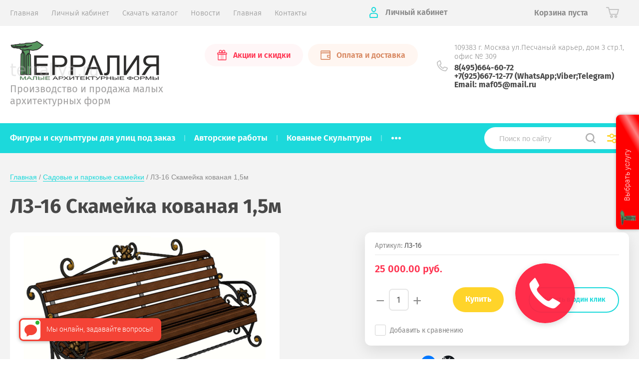

--- FILE ---
content_type: text/html; charset=utf-8
request_url: https://terraliya.ru/magazin/product/910486206
body_size: 14970
content:
			<!doctype html>
<html lang="ru">
<head>
<meta charset="utf-8">
<meta name="robots" content="all"/>
<title>ЛЗ-16 Скамейка кованая 1,5м</title>
<meta name="description" content="ЛЗ-16 Скамейка кованая 1,5м">
<meta name="keywords" content="ЛЗ-16 Скамейка кованая 1,5м">
<meta name="SKYPE_TOOLBAR" content="SKYPE_TOOLBAR_PARSER_COMPATIBLE">
<meta name="viewport" content="width=device-width, initial-scale=1.0, maximum-scale=1.0, user-scalable=no">
<meta name="format-detection" content="telephone=no">
<meta http-equiv="x-rim-auto-match" content="none">
<link rel="stylesheet" href="/t/v274/images/theme0/theme.scss.css">
<script src="/g/libs/jquery/1.10.2/jquery.min.js"></script>
<script src="/g/libs/jqueryui/1.10.3/jquery-ui.min.js"></script>
	<link rel="stylesheet" href="/g/css/styles_articles_tpl.css">

            <!-- 46b9544ffa2e5e73c3c971fe2ede35a5 -->
            <script src='/shared/s3/js/lang/ru.js'></script>
            <script src='/shared/s3/js/common.min.js'></script>
        <link rel='stylesheet' type='text/css' href='/shared/s3/css/calendar.css' /><link rel='stylesheet' type='text/css' href='/shared/highslide-4.1.13/highslide.min.css'/>
<script type='text/javascript' src='/shared/highslide-4.1.13/highslide-full.packed.js'></script>
<script type='text/javascript'>
hs.graphicsDir = '/shared/highslide-4.1.13/graphics/';
hs.outlineType = null;
hs.showCredits = false;
hs.lang={cssDirection:'ltr',loadingText:'Загрузка...',loadingTitle:'Кликните чтобы отменить',focusTitle:'Нажмите чтобы перенести вперёд',fullExpandTitle:'Увеличить',fullExpandText:'Полноэкранный',previousText:'Предыдущий',previousTitle:'Назад (стрелка влево)',nextText:'Далее',nextTitle:'Далее (стрелка вправо)',moveTitle:'Передвинуть',moveText:'Передвинуть',closeText:'Закрыть',closeTitle:'Закрыть (Esc)',resizeTitle:'Восстановить размер',playText:'Слайд-шоу',playTitle:'Слайд-шоу (пробел)',pauseText:'Пауза',pauseTitle:'Приостановить слайд-шоу (пробел)',number:'Изображение %1/%2',restoreTitle:'Нажмите чтобы посмотреть картинку, используйте мышь для перетаскивания. Используйте клавиши вперёд и назад'};</script>
<link rel="icon" href="/favicon.png" type="image/png">

<!--s3_require-->
<link rel="stylesheet" href="/g/basestyle/1.0.1/user/user.css" type="text/css"/>
<link rel="stylesheet" href="/g/basestyle/1.0.1/user/user.blue.css" type="text/css"/>
<script type="text/javascript" src="/g/basestyle/1.0.1/user/user.js" async></script>
<!--/s3_require-->
			
		
		
		
			<link rel="stylesheet" type="text/css" href="/g/shop2v2/default/css/theme.less.css">		
			<script type="text/javascript" src="/g/printme.js"></script>
		<script type="text/javascript" src="/g/shop2v2/default/js/tpl.js"></script>
		<script type="text/javascript" src="/g/shop2v2/default/js/baron.min.js"></script>
		
			<script type="text/javascript" src="/g/shop2v2/default/js/shop2.2.js"></script>
		
	<script type="text/javascript">shop2.init({"productRefs": [],"apiHash": {"getPromoProducts":"7d78e688bc16d8f3122788cd713c4fa2","getSearchMatches":"308ca343fa10bc4b6d94b955fad20d5a","getFolderCustomFields":"1043aae3be64d45dc931477149b32703","getProductListItem":"269e8ec4b37a253c57602410caaf8609","cartAddItem":"1d2f14f44065863129253a464394b968","cartRemoveItem":"8195e08e616407bd92b3bd96a52abdcb","cartUpdate":"15033208d6bf215ee82783b42da547e6","cartRemoveCoupon":"d18676fd4db48dfcf9269f9c0f08f229","cartAddCoupon":"a70828e52a4e3794aa6851bc380b6b30","deliveryCalc":"4f846dc3682e8a9f24ea4d955ed0638c","printOrder":"f7e25da46e2cd9ea129339b1cd78f1b6","cancelOrder":"31e47d93aa92f4a767075a6178ded897","cancelOrderNotify":"ea44c390059a692e6444909932ad763c","repeatOrder":"624da5dfbeebde20caab95bf599da70d","paymentMethods":"6d140ef7c46e4726b90fe6d151c0cdff","compare":"7013f943065ff6133643e578b7b62729"},"hash": null,"verId": 323428,"mode": "product","step": "","uri": "/magazin","IMAGES_DIR": "/d/","my": [],"shop2_cart_order_payments": 1,"cf_margin_price_enabled": 0,"maps_yandex_key":"","maps_google_key":""});</script>
<style type="text/css">.product-item-thumb {width: 120px;}.product-item-thumb .product-image, .product-item-simple .product-image {height: 120px;width: 120px;}.product-item-thumb .product-amount .amount-title {width: 24px;}.product-item-thumb .product-price {width: 70px;}.shop2-product .product-side-l {width: 120px;}.shop2-product .product-image {height: 120px;width: 120px;}.shop2-product .product-thumbnails li {width: 30px;height: 30px;}</style>
     <link rel="stylesheet" href="/t/v274/images/theme0/theme.scss.css">
<!--[if lt IE 10]>
<script src="/g/libs/ie9-svg-gradient/0.0.1/ie9-svg-gradient.min.js"></script>
<script src="/g/libs/jquery-placeholder/2.0.7/jquery.placeholder.min.js"></script>
<script src="/g/libs/jquery-textshadow/0.0.1/jquery.textshadow.min.js"></script>
<script src="/g/s3/misc/ie/0.0.1/ie.js"></script>
<![endif]-->
<!--[if lt IE 9]>
<script src="/g/libs/html5shiv/html5.js"></script>
<![endif]-->
<!--<link rel="stylesheet" href="/t/images/theme0/theme.css">-->
<link rel="stylesheet" href="/t/css/styles.scss.css">
</head>
<body style="opacity: 0;">
	
	<div class="site-wrapper">
		<header role="banner" class="site-header">
			
			<div class="header-top-wrapper">
				<div class="header-top-inner">
					<a href="#" class="menuButton onButtonClick">
						<span class="line"></span>
					</a>
					<div class="menu-countainer-wr" id="menuContainer">
						<div class="menu-container-inner">
							<a href="#" class="close-menu"></a>
							<div class="menu-container-scroll">
								<nav class="menu-top-wrapper">
									<ul class="menu-top"><li class="opened active"><a href="/" ><span>Главная</span></a></li><li><a href="/registraciya-na-sayte" ><span>Личный кабинет</span></a></li><li><a href="/catalog-2025"  target="_blank"><span>Скачать каталог</span></a></li><li><a href="/news"  target="_blank"><span>Новости</span></a></li><li><a href="/" ><span>Главная</span></a></li><li><a href="/kontakti" ><span>Контакты</span></a></li></ul>								</nav>
							</div>
						</div>
					</div>
					<div class="right-header-top">
												<div class="user-flags-wrapper">
														<a href="/akcii" class="action-flag">
								<div class="icon">Акции и скидки</div>
							</a>
																					<a href="/sposoby-dostavki" class="payment-flag">
								<div class="icon">Оплата и доставка</div>
							</a>
													</div>
												<div class="login-block-wrapper">
							<div class="title-login"><span class="title-in">Личный кабинет</span></div>
							<div class="login-form">
	<div class="block-body">
					<form method="post" action="/registraciya-na-sayte2">
				<input type="hidden" name="mode" value="login" />
				<div class="row">
					<label for="login" class="row-title">Логин или e-mail:</label>
					<label class="field text"><input type="text" name="login" id="login" tabindex="1" value="" /></label>
				</div>
				<div class="row">
					<label for="password" class="row-title">Пароль:</label>
					<label class="field password"><input type="password" name="password" id="password" tabindex="2" value="" /></label>
					<button type="submit" class="signin-btn" tabindex="3">Войти</button>
				</div>
			<re-captcha data-captcha="recaptcha"
     data-name="captcha"
     data-sitekey="6LddAuIZAAAAAAuuCT_s37EF11beyoreUVbJlVZM"
     data-lang="ru"
     data-rsize="invisible"
     data-type="image"
     data-theme="light"></re-captcha></form>
			<div class="link-login">
				<a href="/registraciya-na-sayte2/register" class="register"><span>Регистрация</span></a>
			</div>
			<div class="link-login">
				<a href="/registraciya-na-sayte2/forgot_password"><span>Забыли пароль?</span></a>
			</div>
		
	</div>
</div>						</div>
						<div class="cart-mini-wrapper">
							
	<div id="shop2-cart-preview">
					<div class="title-cart-mini empty"><span class="title-in">Корзина пуста</span></div>
			</div><!-- Cart Preview -->
	
						</div>
					</div>
				</div>
			</div>
			
			<div class="header-bottom-wrapper">
				<div class="header-bottom-inner">
					<div class="company-info-wrapper">
						<div class="site-logo"><a href="http://terraliya.ru"><img src="/thumb/2/VWCYhIZDtgtVQ4LjbqFgWA/300r/d/terraliya-logo.png" alt=""></a></div>												<div class="site-desc">Производство и продажа малых архитектурных форм</div>					</div>
					<div class="right-bottom-header">
												<div class="user-flags-wrapper">
														<a href="/akcii" class="action-flag">
								<div class="icon">Акции и скидки</div>
							</a>
																					<a href="/sposoby-dostavki" class="payment-flag">
								<div class="icon">Оплата и доставка</div>
							</a>
													</div>
																		<div class="site-contacts-wrapper">
							<div class="site-address">109383 г. Москва ул.Песчаный карьер, дом 3 стр.1, офис № 309</div>														<div class="site-phones">
																	<div><a href="tel:8(495)664-60-72">8(495)664-60-72</a></div>
																	<div><a href="tel:+7(925)667-12-77 (WhatsApp;Viber;Telegram)">+7(925)667-12-77 (WhatsApp;Viber;Telegram)</a></div>
																	<div><a href="tel:Email: maf05@mail.ru">Email: maf05@mail.ru</a></div>
															</div>
													</div>
											</div>
				</div>
			</div>
			
		</header> <!-- .site-header -->

		<div class="site-container">

			<div class="shop-folder-items-wr">
				
				<div class="shop-folder-fixed">
					<div class="shop-folder-fixed-inner">
						<a href="#" class="menuButton onButtonClick">
							<span class="line"></span>
						</a>
						<div class="folder-menu-wr" id="folder-menu">
							<ul class="folders-shared"><li><a href="/magazin/folder/figuri-i-skulpturi-dlya-ulic-pod-zakaz" ><span>Фигуры и скульптуры для улиц под заказ</span></a></li><li><a href="/magazin/folder/45844406" ><span>Авторские работы</span></a></li><li><a href="/magazin/folder/kovanye-skulptury" ><span>Кованые Скульптуры</span></a></li><li><a href="/magazin/folder/skulpturi-iz-dekorativnogo-betona" ><span>Уличные скульптуры из декоративного бетона</span></a></li><li><a href="/magazin/folder/pamyatniki-velikoj-pobedy" ><span>Памятники Великой Победы</span></a></li><li class="hasChild"><a href="/magazin/folder/formi-dlya-vertikalnogo-ozeleneniya-goroda" ><span>Вертикальное Озеленение</span></a><ul class="level-2"><li><a href="/magazin/folder/kupit-plastikovie-ulichnie-vazoni-dlya-cvetov" ><span>Пластиковые уличные вазоны для цветов</span></a></li><li><a href="/magazin/folder/plastikovye-bolshie-ulichnye-kashpo" ><span>Пластиковые Большие уличные кашпо</span></a></li><li><a href="/magazin/folder/kupit-konstrukcii-dlya-vertikalnogo-ozeleneniya" ><span>Конструкции для вертикального озеленения термо чаши</span></a></li><li><a href="/magazin/folder/82472806" ><span>Металлоконструкции для озеленения</span></a></li></ul></li><li class="hasChild"><a href="/magazin/folder/174074206" ><span>Пляжное оборудование</span></a><ul class="level-2"><li><a href="/magazin/folder/plyazhnyye-zonty" ><span>Пляжные зонты</span></a></li><li><a href="/magazin/folder/plyazhnyye-kabiny" ><span>Пляжные кабины</span></a></li><li><a href="/magazin/folder/plyazhnyye-lezhaki" ><span>Пляжные шезлонги</span></a></li></ul></li><li class="hasChild"><a href="/magazin/folder/ulichni-betonnie-vazoni-dlya-cvetov" ><span>Бетонные цветочницы, вазоны</span></a><ul class="level-2"><li><a href="/magazin/folder/bukvi-cvetochnici-iz-betona" ><span>Буквы цветочницы из бетона</span></a></li><li><a href="/magazin/folder/pryamougolnyye-betonnyye-vazony" ><span>Прямоугольные бетонные вазоны</span></a></li></ul></li><li class="hasChild"><a href="/magazin/folder/668798001" ><span>Уличные урны  и мусорные контейнеры</span></a><ul class="level-2"><li><a href="/magazin/folder/kupit-betonnuyu-urnu-dlya-ulic-v-moskve" ><span>Бетонные урны</span></a></li><li><a href="/magazin/folder/kupit-metallicheskuyu-urnu-v-moskve" ><span>Металлические урны</span></a></li><li><a href="/magazin/folder/37404206" ><span>Перфорированные урны</span></a></li><li><a href="/magazin/folder/155203606" ><span>Контейнеры мусорные</span></a></li></ul></li><li class="hasChild"><a href="/magazin/folder/kupit-sadovie-i-parkovie-skameiki-v-moskve" ><span>Садовые и парковые скамейки</span></a><ul class="level-2"><li><a href="/magazin/folder/ulichnie-betonnie-skameiki-v-moskve" ><span>Скамейки бетонные</span></a></li><li><a href="/magazin/folder/kupit-ulichnuyu-metallicheskuyu-skameiku-v-moskve" ><span>Скамейки  металлические</span></a></li><li><a href="/magazin/folder/chugunnie-parkovie-skameiki" ><span>Чугунные парковые скамейки от производителя</span></a></li><li><a href="/magazin/folder/ulichnaya-kovanaya-skameika" ><span>Скамейки кованые</span></a></li></ul></li><li><a href="/magazin/folder/bolshiye-ulichnyye-parkovyye-shakhmaty" ><span>Большие уличные парковые Шахматы</span></a></li><li><a href="/magazin/folder/kovannie-vazoni-iz-metalla-dlya-ulic-v-moskve" ><span>Вазоны металлические</span></a></li><li><a href="/magazin/folder/668798601" ><span>Ограждения из металла и бетона</span></a></li><li><a href="/magazin/folder/34021806" ><span>Теневые навесы</span></a></li><li><a href="/magazin/folder/alleya-dlya-novobrachnih" ><span>Аллея для новобрачных</span></a></li><li><a href="/magazin/folder/126582606" ><span>Мостики и пешеходные мосты</span></a></li><li class="opened active"><a href="/magazin/folder/kompleksnoe-blagoustroistvo-parkovih-zon" ><span>Благоустройство парковых зон</span></a></li><li><a href="/magazin/folder/barelef" ><span>Барельеф</span></a></li><li><a href="/magazin/folder/201125806" ><span>Велопарковки</span></a></li><li><a href="/magazin/folder/203905006" ><span>Ограждения для деревьев</span></a></li></ul>						</div>
						<div class="shop-search-wrapper">
							<div class="site-search-wr">
								<form action="/search" method="get">
									<input type="text" name="search" value="" class="search-text" placeholder="Поиск по сайту">
									<button type="submit" class="search-button"></button>
								<re-captcha data-captcha="recaptcha"
     data-name="captcha"
     data-sitekey="6LddAuIZAAAAAAuuCT_s37EF11beyoreUVbJlVZM"
     data-lang="ru"
     data-rsize="invisible"
     data-type="image"
     data-theme="light"></re-captcha></form>
								<a href="#" class="search-shop-button"></a>
							</div>
								
    
<div class="shop2-block search-form">
	<div class="block-body">
		<form action="/magazin/search" enctype="multipart/form-data">
			<input type="hidden" name="sort_by" value=""/>
			
							<div class="row">
					<div class="row-title">Цена (руб.):</div>
					<div class="row-price">
						<input name="s[price][min]" type="text" size="5" class="small" value="" placeholder="от" />
						<input name="s[price][max]" type="text" size="5" class="small" value="" placeholder="до" />
					</div>
				</div>
			
							<div class="row">
					<label class="row-title" for="shop2-name">Название:</label>
					<input type="text" name="s[name]" size="20" id="shop2-name" value="" />
				</div>
			
							<div class="row">
					<label class="row-title" for="shop2-article">Артикул:</label>
					<input type="text" name="s[article]" id="shop2-article" value="" />
				</div>
			
							<div class="row">
					<label class="row-title" for="shop2-text">Текст:</label>
					<input type="text" name="search_text" size="20" id="shop2-text"  value="" />
				</div>
			
			
							<div class="row">
					<div class="row-title">Выберите категорию:</div>
					<select name="s[folder_id]" id="s[folder_id]" data-placeholder="Все">
						<option value="">Все</option>
																											                            <option value="236820406"  class="first-folder">
	                                 Фигуры и скульптуры для улиц под заказ
	                            </option>
	                        														                            <option value="236804006"  class="first-folder">
	                                 Авторские работы
	                            </option>
	                        														                            <option value="73480709"  class="first-folder">
	                                 Кованые Скульптуры
	                            </option>
	                        														                            <option value="236820606"  class="first-folder">
	                                 Уличные скульптуры из декоративного бетона
	                            </option>
	                        														                            <option value="211781886"  class="first-folder">
	                                 Памятники Великой Победы
	                            </option>
	                        														                            <option value="236805206"  class="first-folder">
	                                 Вертикальное Озеленение
	                            </option>
	                        														                            <option value="236805406" >
	                                &raquo; Пластиковые уличные вазоны для цветов
	                            </option>
	                        														                            <option value="567777109" >
	                                &raquo; Пластиковые Большие уличные кашпо
	                            </option>
	                        														                            <option value="236810206" >
	                                &raquo; Конструкции для вертикального озеленения термо чаши
	                            </option>
	                        														                            <option value="236812206" >
	                                &raquo; Металлоконструкции для озеленения
	                            </option>
	                        														                            <option value="236814406"  class="first-folder">
	                                 Пляжное оборудование
	                            </option>
	                        														                            <option value="237607006" >
	                                &raquo; Пляжные зонты
	                            </option>
	                        														                            <option value="237607206" >
	                                &raquo; Пляжные кабины
	                            </option>
	                        														                            <option value="237607406" >
	                                &raquo; Пляжные шезлонги
	                            </option>
	                        														                            <option value="236805006"  class="first-folder">
	                                 Бетонные цветочницы, вазоны
	                            </option>
	                        														                            <option value="240908206" >
	                                &raquo; Буквы цветочницы из бетона
	                            </option>
	                        														                            <option value="237602006" >
	                                &raquo; Прямоугольные бетонные вазоны
	                            </option>
	                        														                            <option value="236819806"  class="first-folder">
	                                 Уличные урны  и мусорные контейнеры
	                            </option>
	                        														                            <option value="236804406" >
	                                &raquo; Бетонные урны
	                            </option>
	                        														                            <option value="236812006" >
	                                &raquo; Металлические урны
	                            </option>
	                        														                            <option value="236814206" >
	                                &raquo; Перфорированные урны
	                            </option>
	                        														                            <option value="236811006" >
	                                &raquo; Контейнеры мусорные
	                            </option>
	                        														                            <option value="236818406"  class="first-folder">
	                                 Садовые и парковые скамейки
	                            </option>
	                        														                            <option value="236815806" >
	                                &raquo; Скамейки бетонные
	                            </option>
	                        														                            <option value="236815206" >
	                                &raquo; Скамейки  металлические
	                            </option>
	                        														                            <option value="236815406" >
	                                &raquo; Чугунные парковые скамейки от производителя
	                            </option>
	                        														                            <option value="236816006" >
	                                &raquo; Скамейки кованые
	                            </option>
	                        														                            <option value="371825006"  class="first-folder">
	                                 Большие уличные парковые Шахматы
	                            </option>
	                        														                            <option value="236805606"  class="first-folder">
	                                 Вазоны металлические
	                            </option>
	                        														                            <option value="236813606"  class="first-folder">
	                                 Ограждения из металла и бетона
	                            </option>
	                        														                            <option value="236818606"  class="first-folder">
	                                 Теневые навесы
	                            </option>
	                        														                            <option value="236804206"  class="first-folder">
	                                 Аллея для новобрачных
	                            </option>
	                        														                            <option value="236812406"  class="first-folder">
	                                 Мостики и пешеходные мосты
	                            </option>
	                        														                            <option value="236804606"  class="first-folder">
	                                 Благоустройство парковых зон
	                            </option>
	                        														                            <option value="286368086"  class="first-folder">
	                                 Барельеф
	                            </option>
	                        														                            <option value="236805806"  class="first-folder">
	                                 Велопарковки
	                            </option>
	                        														                            <option value="236813406"  class="first-folder">
	                                 Ограждения для деревьев
	                            </option>
	                        											</select>
				</div>

				<div id="shop2_search_custom_fields"></div>
			
						<div id="shop2_search_global_fields">
				
							</div>
						
			
											    <div class="row">
				        <div class="row-title">Новинка:</div>
			            			            <select name="s[flags][2]" data-placeholder="Все">
				            <option value="">Все</option>
				            <option value="1">да</option>
				            <option value="0">нет</option>
				        </select>
				    </div>
		    												    <div class="row">
				        <div class="row-title">Спецпредложение:</div>
			            			            <select name="s[flags][1]" data-placeholder="Все">
				            <option value="">Все</option>
				            <option value="1">да</option>
				            <option value="0">нет</option>
				        </select>
				    </div>
		    				
							<div class="row">
					<div class="row-title">Результатов на странице:</div>
					<select name="s[products_per_page]">
									            				            				            <option value="5">5</option>
			            				            				            <option value="20">20</option>
			            				            				            <option value="35">35</option>
			            				            				            <option value="50">50</option>
			            				            				            <option value="65">65</option>
			            				            				            <option value="80">80</option>
			            				            				            <option value="95">95</option>
			            					</select>
				</div>
			
			<div class="clear-container"></div>
			<div class="row button">
				<button type="submit" class="search-btn">Найти</button>
			</div>
		<re-captcha data-captcha="recaptcha"
     data-name="captcha"
     data-sitekey="6LddAuIZAAAAAAuuCT_s37EF11beyoreUVbJlVZM"
     data-lang="ru"
     data-rsize="invisible"
     data-type="image"
     data-theme="light"></re-captcha></form>
		<div class="clear-container"></div>
	</div>
</div><!-- Search Form -->						</div>
					</div>
				</div>
			
			</div>
			
			<div class="main-container-wr">
																																																																																																																																																																																																																																																																																																																																																																		<main role="main" class="site-main">
					<div class="site-main__inner">
													<div class="site-path-wrap"><a href="/">Главная</a> / <a href="/magazin/folder/kupit-sadovie-i-parkovie-skameiki-v-moskve">Садовые и парковые скамейки</a> / ЛЗ-16 Скамейка кованая 1,5м</div>							<h1>ЛЗ-16 Скамейка кованая 1,5м</h1>
						<div class="shop2-cookies-disabled shop2-warning hide"></div>
				
		
							
			
							
			
							
			
		
				
									

<form 
	method="post" 
	action="/magazin?mode=cart&amp;action=add" 
	accept-charset="utf-8"
	class="shop-product">

	<input type="hidden" name="kind_id" value="2041067206"/>
	<input type="hidden" name="product_id" value="1790778406"/>
	<input type="hidden" name="meta" value='null'/>

			
	<div class="product-side-l">
		<div class="product-image"  >
							<div class="slider-big-images">
							<div class="thumb-item">
			<a href="/thumb/2/QMmPAeXa1jG4IxSc5e2vtA/r/d/%D0%9B%D0%97_16___1.550%D0%BC.png">
				<img src="/thumb/2/AYXBUyIuslhhQfuSQ2rKVQ/540r540/d/%D0%9B%D0%97_16___1.550%D0%BC.png" alt="ЛЗ-16 Скамейка кованая 1,5м" title="ЛЗ-16 Скамейка кованая 1,5м" />
			</a>
		</div>
			
				</div>
						<div class="product-label">
							</div>
		</div>
			</div>
	<div class="product-side-r">
		<div class="product-side-r-inner">
			
	
					
	
	
					<div class="shop2-product-article"><span>Артикул:</span> ЛЗ-16</div>
	
				
            

 
	
	
		
	

							
			
							<div class="form-add">
					<div class="form-add-top">
						<div class="product-price">
								
							
	<div class="price-current">
		<strong>25&nbsp;000.00</strong> руб.			</div>
						</div>

											</div>
					<div class="form-add-bottom">
														<div class="product-amount">
					<div class="amount-title">Кол-во:</div>
							<div class="shop2-product-amount">
				<button type="button" class="amount-minus">&#8722;</button><input type="text" name="amount" data-min="1" data-multiplicity="1" maxlength="4" value="1" /><button type="button" class="amount-plus">&#43;</button>
			</div>
						</div>

							
			<button class="shop2-product-btn type-3 buy" type="submit" >
			<span>Купить</span>
		</button>
	

<input type="hidden" value="ЛЗ-16 Скамейка кованая 1,5м" name="product_name" />
<input type="hidden" value="https://terraliya.ru/magazin/product/910486206" name="product_link" />												<a class="buy-one-click-button" href="#">Купить в один клик</a>
					</div>
					
			<div class="product-compare">
			<label>
				<input type="checkbox" value="2041067206"/>
				Добавить к сравнению
			</label>
		</div>
		
				</div>
					</div>
		
					<div class="yashare-wr">
				<div class="yashare-head">поделиться:</div>
				<div class="yashare">
					<script type="text/javascript" src="https://yandex.st/share/share.js" charset="utf-8"></script>
					
					<style type="text/css">
						div.yashare span.b-share a.b-share__handle img,
						div.yashare span.b-share a.b-share__handle span {
							background-image: url("https://yandex.st/share/static/b-share-icon.png");
						}
					</style>
					<script src="//yastatic.net/es5-shims/0.0.2/es5-shims.min.js"></script>
					<script src="//yastatic.net/share2/share.js"></script>
					
					<div class="ya-share2" data-yashareL10n="ru" data-services="vkontakte,facebook,gplus,twitter"></div>
				</div>
			</div>
			</div>
<re-captcha data-captcha="recaptcha"
     data-name="captcha"
     data-sitekey="6LddAuIZAAAAAAuuCT_s37EF11beyoreUVbJlVZM"
     data-lang="ru"
     data-rsize="invisible"
     data-type="image"
     data-theme="light"></re-captcha></form><!-- Product -->

	



	<div class="shop-product-data" id="initProductTabs">
					<ul class="shop-product-tabs">
				<li class="active-tab"><a href="#shop2-tabs-2">Описание</a></li>
			</ul>

						<div class="shop2-product-desc">
				
				
								<div class="desc-area active-area" id="shop2-tabs-2">
					<p>Размер: h=800 мм, 1550х785 мм</p>
<p><strong>Срок изготовления заказа от 10 дней</strong></p>
					<div class="shop2-clear-container"></div>
				</div>
								
								
				
				

					            
			</div><!-- Product Desc -->
		
				
		<div class="shop2-clear-container"></div>
	</div>

	

		

<div class="buy-one-click-form-wr">
	<div class="buy-one-click-form-in" >
		<a href="#" class="close-form"></a>
        <div class="tpl-anketa" data-api-url="/-/x-api/v1/public/?method=form/postform&param[form_id]=7919006" data-api-type="form">
			<div class="title">Купить в один клик</div>				<form method="post" action="/">
		<input type="hidden" name="params[placeholdered_fields]" value="" />
		<input type="hidden" name="form_id" value="7919006">
		<input type="hidden" name="tpl" value="global:form.minimal.2.2.75.tpl">
									        <div class="tpl-field type-text blockHidden">
	          	          	          <div class="field-value">
	          		          	<input  type="hidden" size="30" maxlength="100" value="18.188.198.164" name="d[0]" />
	            	            	          </div>
	        </div>
	        						        <div class="tpl-field type-text blockHidden">
	          	          	          <div class="field-value">
	          		          	<input  type="hidden" size="30" maxlength="100" value="" name="d[1]"class="productName" />
	            	            	          </div>
	        </div>
	        						        <div class="tpl-field type-text blockHidden">
	          	          	          <div class="field-value">
	          		          	<input  type="hidden" size="30" maxlength="100" value="" name="d[2]"class="productLink" />
	            	            	          </div>
	        </div>
	        						        <div class="tpl-field type-text field-required">
	          <div class="field-title">Ваше имя: <span class="field-required-mark">*</span></div>	          	          <div class="field-value">
	          		          	<input required  type="text" size="30" maxlength="100" value="" name="d[3]" />
	            	            	          </div>
	        </div>
	        						        <div class="tpl-field type-text field-required">
	          <div class="field-title">Ваш контактный телефон: <span class="field-required-mark">*</span></div>	          	          <div class="field-value">
	          		          	<input required  type="text" size="30" maxlength="100" value="" name="d[4]" />
	            	            	          </div>
	        </div>
	        						        <div class="tpl-field type-textarea">
	          <div class="field-title">Комментарий:</div>	          	          <div class="field-value">
	          		            	<textarea  cols="50" rows="7" name="d[5]"></textarea>
	            	            	          </div>
	        </div>
	        		
		
		<div class="tpl-field tpl-field-button">
			<button type="submit" class="tpl-form-button">Отправить</button>
		</div>

		<re-captcha data-captcha="recaptcha"
     data-name="captcha"
     data-sitekey="6LddAuIZAAAAAAuuCT_s37EF11beyoreUVbJlVZM"
     data-lang="ru"
     data-rsize="invisible"
     data-type="image"
     data-theme="light"></re-captcha></form>
					</div>
	</div>
</div>
			
			<p><a href="javascript:shop2.back()" class="shop2-btn shop2-btn-back">Назад</a></p>
		
	

	</div>
				</main> <!-- .site-main -->
			</div>
			
						
									

						<div class="work-block-wrapper">
				<div class="work-block-inner">
										<div class="work-item">
						<div class="work-icon">
															<svg xmlns="http://www.w3.org/2000/svg" width="30" height="29" viewBox="0 0 30 29">
  <metadata><?xpacket begin="﻿" id="W5M0MpCehiHzreSzNTczkc9d"?>
<x:xmpmeta xmlns:x="adobe:ns:meta/" x:xmptk="Adobe XMP Core 5.6-c138 79.159824, 2016/09/14-01:09:01        ">
   <rdf:RDF xmlns:rdf="http://www.w3.org/1999/02/22-rdf-syntax-ns#">
      <rdf:Description rdf:about=""/>
   </rdf:RDF>
</x:xmpmeta>
                         
<?xpacket end="w"?></metadata>

  <path fill-rule="evenodd" data-name="Shape 4 copy 5" class="cls-1" d="M1127,3962.23a2.245,2.245,0,1,1-2.24-2.26A2.247,2.247,0,0,1,1127,3962.23Zm10.49,4.52a2.245,2.245,0,1,1-2.24-2.26A2.256,2.256,0,0,1,1137.49,3966.75Zm-9.24,3.1-2.49-1.67,5.99-9.05,2.49,1.67Zm5.38,9.14a6.581,6.581,0,0,1-2.3-.55,2.517,2.517,0,0,0-2.66,0,5.221,5.221,0,0,1-3.3.4,5.051,5.051,0,0,1-2.5-2.33,2.382,2.382,0,0,0-2.05-1.5,5,5,0,0,1-2.94-1.65,5.092,5.092,0,0,1-.66-3.32,4.687,4.687,0,0,0-.05-1.35,4.615,4.615,0,0,0-.72-1.06,4.143,4.143,0,0,1,0-6.28,2.365,2.365,0,0,0,.77-2.41,5.092,5.092,0,0,1,.66-3.32,5,5,0,0,1,2.94-1.65,4.591,4.591,0,0,0,1.25-.46,4.364,4.364,0,0,0,.8-1.04,5.1,5.1,0,0,1,2.5-2.33,5.221,5.221,0,0,1,3.3.4,2.518,2.518,0,0,0,2.66,0,5.221,5.221,0,0,1,3.3-.4,5.1,5.1,0,0,1,2.5,2.33,4.364,4.364,0,0,0,.8,1.04,4.591,4.591,0,0,0,1.25.46,4.038,4.038,0,0,1,3.6,4.97,5.18,5.18,0,0,0,.05,1.36,4.816,4.816,0,0,0,.72,1.05,4.143,4.143,0,0,1,0,6.28,4.615,4.615,0,0,0-.72,1.06,5.1,5.1,0,0,0-.05,1.35,4.038,4.038,0,0,1-3.6,4.97,2.382,2.382,0,0,0-2.05,1.5,5.051,5.051,0,0,1-2.5,2.33A3.27,3.27,0,0,1,1133.63,3978.99Zm-3.63-3.94a6.926,6.926,0,0,1,2.38.56,4.608,4.608,0,0,0,1.25.37l0.08-.01a3.736,3.736,0,0,0,.91-1.12,6.771,6.771,0,0,1,1.55-1.82,6.585,6.585,0,0,1,2.21-.92,3.547,3.547,0,0,0,1.32-.53,3.923,3.923,0,0,0,.09-1.41,5.154,5.154,0,0,1,1.42-4.43,1.392,1.392,0,0,0,0-2.5,6.534,6.534,0,0,1-1.23-2.01,6.74,6.74,0,0,1-.19-2.42,3.944,3.944,0,0,0-.09-1.41,3.562,3.562,0,0,0-1.32-.52,5.132,5.132,0,0,1-3.75-2.75,4.042,4.042,0,0,0-.92-1.12,4.928,4.928,0,0,0-1.33.36,5.337,5.337,0,0,1-4.76,0,4.528,4.528,0,0,0-1.25-.36,3.008,3.008,0,0,0-.99,1.12,6.771,6.771,0,0,1-1.55,1.82,6.613,6.613,0,0,1-2.21.93,3.562,3.562,0,0,0-1.32.52,3.76,3.76,0,0,0-.08,1.41,6.986,6.986,0,0,1-.2,2.42,6.534,6.534,0,0,1-1.23,2.01,1.392,1.392,0,0,0,0,2.5,6.78,6.78,0,0,1,1.23,2.01,6.986,6.986,0,0,1,.2,2.42,3.742,3.742,0,0,0,.08,1.41,3.547,3.547,0,0,0,1.32.53,6.585,6.585,0,0,1,2.21.92,6.771,6.771,0,0,1,1.55,1.82,3.736,3.736,0,0,0,.91,1.12,3.5,3.5,0,0,0,1.33-.36A6.926,6.926,0,0,1,1130,3975.05Z" transform="translate(-1115 -3950)"/>
</svg>

													</div>
						<div class="work-title">Cкидки и акции</div>
						<div class="work-subtitle">распродажа каждую неделю</div>					</div>
										<div class="work-item">
						<div class="work-icon">
															<svg xmlns="http://www.w3.org/2000/svg" width="28" height="29" viewBox="0 0 28 29">
  <metadata><?xpacket begin="﻿" id="W5M0MpCehiHzreSzNTczkc9d"?>
<x:xmpmeta xmlns:x="adobe:ns:meta/" x:xmptk="Adobe XMP Core 5.6-c138 79.159824, 2016/09/14-01:09:01        ">
   <rdf:RDF xmlns:rdf="http://www.w3.org/1999/02/22-rdf-syntax-ns#">
      <rdf:Description rdf:about=""/>
   </rdf:RDF>
</x:xmpmeta>
                     
<?xpacket end="w"?></metadata>

  <path fill-rule="evenodd" data-name="Shape 4 copy 4" class="cls-1" d="M1775.22,3978.99h-9.33v-3.05h9.33a4.621,4.621,0,0,0,4.66-4.57v-1.53h3.11v1.53A7.709,7.709,0,0,1,1775.22,3978.99Zm-6.22-28.98a13.883,13.883,0,0,0-14,13.73v6.1a3.088,3.088,0,0,0,3.11,3.05h3.11a3.082,3.082,0,0,0,3.11-3.05v-6.1a3.082,3.082,0,0,0-3.11-3.05h-2.65a10.937,10.937,0,0,1,20.85,0h-2.65a3.088,3.088,0,0,0-3.11,3.05v6.1a3.088,3.088,0,0,0,3.11,3.05h3.11a3.082,3.082,0,0,0,3.11-3.05v-6.1A13.881,13.881,0,0,0,1769,3950.01Zm-7.78,13.73,0.01,6.1h-3.12v-6.1h3.11Zm18.66,6.1h-3.11v-6.1h3.11v6.1Zm-10.85,3.05h-0.06a3.05,3.05,0,0,0-3.08,3.02v0.03h6.22v-0.03A3.05,3.05,0,0,0,1769.03,3972.89Z" transform="translate(-1755 -3950)"/>
</svg>

													</div>
						<div class="work-title">Онлайн поддержка</div>
						<div class="work-subtitle">24/7 за неделю</div>					</div>
									</div>
			</div>
					</div>

		<footer role="contentinfo" class="site-footer" id="site-footer">
			
			<div class="footer-top-wr">
				<div class="footer-top-inner">
					<nav class="menu-bottom-wr">
						<ul class="menu-bottom"><li class="opened active"><a href="/" ><span>Главная</span></a></li><li><a href="/registraciya-na-sayte" ><span>Личный кабинет</span></a></li><li><a href="/catalog-2025"  target="_blank"><span>Скачать каталог</span></a></li><li><a href="/news"  target="_blank"><span>Новости</span></a></li><li><a href="/" ><span>Главная</span></a></li><li><a href="/kontakti" ><span>Контакты</span></a></li></ul>					</nav>
					<div class="right-footer-wr">
						<div class="right-footer-top">
														<div class="site-footer-contacts-wr">
								<div class="contacts-item">
									<div class="site-address">109383 г. Москва ул.Песчаный карьер, дом 3 стр.1, офис № 309</div>																		<div class="site-phones">
																					<div><a href="tel:8(495)664-60-72">8(495)664-60-72</a></div>
																					<div><a href="tel:+7(925)667-12-77 (WhatsApp;Viber;Telegram)">+7(925)667-12-77 (WhatsApp;Viber;Telegram)</a></div>
																					<div><a href="tel:Email: maf05@mail.ru">Email: maf05@mail.ru</a></div>
																			</div>
																	</div>
															</div>
																				</div>
												<div class="payments-items-wr">
														<a target="_blank" href="https://money.yandex.ru/">
								<img src="/thumb/2/OLp3kIELPhHL4z87bXwuGg/70r70/d/pay1.svg" alt="">
							</a>
														<a target="_blank" href="http://www.maestrocard.com/">
								<img src="/thumb/2/oIGMMsR3gtVHqQzgbCvHPg/70r70/d/pay3.svg" alt="">
							</a>
														<a target="_blank" href="https://www.visa.com.ru/">
								<img src="/thumb/2/L5LqQi2DN8tGnYqmwEp7ZA/70r70/d/pay4.svg" alt="">
							</a>
														<a target="_blank" href="https://www.paypal.com/">
								<img src="/thumb/2/FC5OEBTTJscQHqu9YgrcgA/70r70/d/pay5.svg" alt="">
							</a>
													</div>
											</div>
				</div>
								<div class="footer-form-wrapper">
					<div class="footer-form-left">
						<div class="form-head">Скидка 5 % в подарок за подписку!</div>
						<div class="form-sub-head">Подпишитесь и узнавайте первыми об акциях и распродажах</div>
					</div>
					<div class="footer-form-right">
						<div class="tpl-anketa oneTextInput" data-api-url="/-/x-api/v1/public/?method=form/postform&param[form_id]=7918806" data-api-type="form">
			<div class="title">Скидка 5 % в подарок за подписку!</div>				<form method="post" action="/">
		<input type="hidden" name="params[placeholdered_fields]" value="1" />
		<input type="hidden" name="form_id" value="7918806">
		<input type="hidden" name="tpl" value="global:form.minimal.2.2.75.tpl">
									        <div class="tpl-field type-email field-required">
	          	          	          <div class="field-value">
	          		          	<input required  type="text" size="30" maxlength="100" value="" name="d[0]" placeholder="Введите e-mail *" />
	            	            	          </div>
	        </div>
	        		
		
		<div class="tpl-field tpl-field-button">
			<button type="submit" class="tpl-form-button">Отправить</button>
		</div>

		<re-captcha data-captcha="recaptcha"
     data-name="captcha"
     data-sitekey="6LddAuIZAAAAAAuuCT_s37EF11beyoreUVbJlVZM"
     data-lang="ru"
     data-rsize="invisible"
     data-type="image"
     data-theme="light"></re-captcha></form>
					</div>
					</div>
				</div>
							</div>
			<div class="footer-bottom-wr">
				<div class="footer-bottom-inner">
					<div class="site-name-wr">&copy; 2011 - 2026 </div>
				    						<div class="site-counters"><table width="100%" border="0">
  <tr>
    <td align="right">

<!-- Yandex.Metrika informer -->
<a href="https://metrika.yandex.ru/stat/?id=21114397&from=informer"
target="_blank" rel="nofollow"><img src="//bs.yandex.ru/informer/21114397/3_1_FFFFFFFF_EFEFEFFF_0_pageviews"
style="width:88px;height:31px;border:0;margin-top: 111px;margin-right: 50px;" alt="Яндекс.Метрика" title="Яндекс.Метрика: данные за сегодня (просмотры, визиты и уникальные посетители)" onclick="try{Ya.Metrika.informer({i:this,id:21114397,lang:'ru'});return false}catch(e){}"/></a>
<!-- /Yandex.Metrika informer -->

<!-- Yandex.Metrika counter -->
<script type="text/javascript">
(function (d, w, c) {
    (w[c] = w[c] || []).push(function() {
        try {
            w.yaCounter21114397 = new Ya.Metrika({id:21114397,
                    webvisor:true,
                    clickmap:true,
                    trackLinks:true,
                    accurateTrackBounce:true});
        } catch(e) { }
    });

    var n = d.getElementsByTagName("script")[0],
        s = d.createElement("script"),
        f = function () { n.parentNode.insertBefore(s, n); };
    s.type = "text/javascript";
    s.async = true;
    s.src = (d.location.protocol == "https:" ? "https:" : "http:") + "//mc.yandex.ru/metrika/watch.js";

    if (w.opera == "[object Opera]") {
        d.addEventListener("DOMContentLoaded", f, false);
    } else { f(); }
})(document, window, "yandex_metrika_callbacks");
</script>
<noscript><div><img src="//mc.yandex.ru/watch/21114397" style="position:absolute; left:-9999px;" alt="" /></div></noscript>
<!-- /Yandex.Metrika counter -->

<!-- Traffic tracking code --><script type="text/javascript"> (function(w, p) { var a, s; (w[p] = w[p] || []).push({ counter_id: 425803633 }); a = document.createElement('script'); a.type = 'text/javascript'; a.async = true; a.src = ('https:' == document.location.protocol ? 'https://' : 'http://') + 'autocontext.begun.ru/analytics.js'; s = document.getElementsByTagName('script')[0]; s.parentNode.insertBefore(a, s); })(window, 'begun_analytics_params'); </script>



</td>
  </tr>
</table>

<noindex><script async src='[data-uri]'></script></noindex>


<script type="text/javascript">
(function ct_load_script() {
var ct = document.createElement('script'); ct.type = 'text/javascript';
ct.src = document.location.protocol+'//cc.calltracking.ru/phone.69006.7030.async.js?nc='+Math.floor(new Date().getTime()/300000);
var s = document.getElementsByTagName('script')[0]; s.parentNode.insertBefore(ct, s);
})();
</script>
<!--__INFO2026-01-21 01:24:56INFO__-->
</div>
									    <div class="site-copyright"><span style='font-size:14px;' class='copyright'><!--noindex--> Создание сайта: <span style="text-decoration:underline; cursor: pointer;" onclick="javascript:window.open('https://megagr'+'oup.ru/price?utm_referrer='+location.hostname)" class="copyright">megagroup.ru</span> <!--/noindex--></span></div>
				</div>
				<a href="javascript:void(0);" class="go-up-button"></a>
			</div>
			
		</footer> <!-- .site-footer -->
	</div>
	<script src="/g/s3/misc/form/1.2.0/s3.form.js"></script>
	<link rel="stylesheet" href="/g/s3/lp/css//lightgallery.min.css">
	<script type='text/javascript' src="/g/s3/lp/js//lightgallery.min.js"></script>
	<script src="/g/libs/owl-carousel/2.2.1/owl.carousel.min.js" charset="utf-8"></script>
	<script src="/g/libs/jquery-formstyler/1.7.4/jquery.formstyler.min.js" charset="utf-8"></script>
	<script src="/g/libs/flexmenu/1.4.2/flexmenu.min.modern.js" charset="utf-8"></script>
	<script type="text/javascript" src="/g/s3/misc/eventable/0.0.1/s3.eventable.js"></script>
	<script type="text/javascript" src="/g/s3/misc/math/0.0.1/s3.math.js"></script>
	<script type="text/javascript" src="/g/s3/menu/allin/0.0.2/s3.menu.allin.js"></script>
	
	<script type="text/javascript" src="/g/libs/jquery-responsive-tabs/1.5.1/jquery.responsivetabs.min.js"></script>
	
	<script type="text/javascript" src="/g/libs/jquery-slick/1.8.0/slick.min.js"></script>
	
	<script src="/g/templates/shop2/2.75.2/js/main.js" charset="utf-8"></script>
	
	
	
<script type='text/javascript' charset='utf-8'>
(function(w, d) {
    w.CH_SERVER_NAME = '//chaser.ru';
    w.CH_HASH = '06c765902df5e6af92864147e1995fa3';
    var p = d.createElement('script'),
        s = d.getElementsByTagName('head')[0];
    p.type = 'text/javascript';
    p.charset = 'utf-8';
    p.async = 'true';
    p.src = (d.location.protocol == 'https:' ? 'https:' : 'http:') + w.CH_SERVER_NAME + '/widget/1.1/js/chaser.js';
    s.appendChild(p);
})(window, document);
</script>



<link rel="stylesheet" href="https://cdn.envybox.io/widget/cbk.css">
<script type="text/javascript" src="https://cdn.envybox.io/widget/cbk.js?cbk_code=8a032018aa299ffca71ffd6255906e68" charset="UTF-8" async></script>


<!-- assets.bottom -->
<!-- </noscript></script></style> -->
<script src="/my/s3/js/site.min.js?1768462484" ></script>
<script src="/my/s3/js/site/defender.min.js?1768462484" ></script>
<script src="https://cp.onicon.ru/loader/529decf872d22c0f61002207.js" data-auto async></script>
<script >/*<![CDATA[*/
var megacounter_key="fbe20326f04e7e405a90f0f352b73595";
(function(d){
    var s = d.createElement("script");
    s.src = "//counter.megagroup.ru/loader.js?"+new Date().getTime();
    s.async = true;
    d.getElementsByTagName("head")[0].appendChild(s);
})(document);
/*]]>*/</script>
<script >/*<![CDATA[*/
$ite.start({"sid":322509,"vid":323428,"aid":345418,"stid":4,"cp":21,"active":true,"domain":"terraliya.ru","lang":"ru","trusted":false,"debug":false,"captcha":3,"onetap":[{"provider":"vkontakte","provider_id":"51964043","code_verifier":"GYMZMNZghD4Y0OUmzEiEGmJlZjhZJNjGOh0DVTzzMYW"}]});
/*]]>*/</script>
<!-- /assets.bottom -->
</body>

<!-- 1089 -->
</html>

--- FILE ---
content_type: text/css
request_url: https://terraliya.ru/t/css/styles.scss.css
body_size: 358
content:
.shop-product-item .product-name {
  word-wrap: break-word; }

.right-cols-wr.child-height > div {
  height: 449px; }

.folders-shared > li ul.flexMenu-popup {
  height: 80vh;
  overflow-y: auto;
  overflow-x: hidden;
  width: 250px !important;
  z-index: 999999 !important; }

ul.flexMenu-popup li.hasChild.s3-menu-allin-has .level-2 {
  position: unset;
  box-shadow: 0 0 0 0;
  border-radius: 0;
  background-color: #ddd;
  margin: 0;
  box-sizing: border-box;
  width: 100%; }

ul.flexMenu-popup li.hasChild.s3-menu-allin-has .level-2 li {
  width: 100%;
  box-sizing: border-box;
  word-wrap: break-word;
  padding-right: 20px; }

.folders-shared ul.flexMenu-popup li.hasChild.s3-menu-allin-has > a {
  position: relative; }

.folders-shared ul.flexMenu-popup li.hasChild.s3-menu-allin-has > a:after {
  content: '';
  display: inline-block;
  border: 5px solid transparent;
  border-top-color: #939393;
  position: absolute;
  top: 50%;
  right: 7px;
  margin-top: -3px; }


--- FILE ---
content_type: text/javascript
request_url: https://counter.megagroup.ru/fbe20326f04e7e405a90f0f352b73595.js?r=&s=1280*720*24&u=https%3A%2F%2Fterraliya.ru%2Fmagazin%2Fproduct%2F910486206&t=%D0%9B%D0%97-16%20%D0%A1%D0%BA%D0%B0%D0%BC%D0%B5%D0%B9%D0%BA%D0%B0%20%D0%BA%D0%BE%D0%B2%D0%B0%D0%BD%D0%B0%D1%8F%201%2C5%D0%BC&fv=0,0&en=1&rld=0&fr=0&callback=_sntnl1768962429711&1768962429711
body_size: 96
content:
//:1
_sntnl1768962429711({date:"Wed, 21 Jan 2026 02:27:09 GMT", res:"1"})

--- FILE ---
content_type: text/javascript;charset=UTF-8
request_url: https://whitesaas.com/api?action=quizUpdateStatus&callback=jWS21405713225230123957_1768962431667&code=8a032018aa299ffca71ffd6255906e68&quizId=64109&questionId=386633&status=open&tempId=69703981e8b50&visitId=35152774775&visitorId=22566454823&firstOpen=true&url=https%3A%2F%2Fterraliya.ru%2Fmagazin%2Fproduct%2F910486206&_=1768962431668
body_size: 174
content:
jWS21405713225230123957_1768962431667({"Success":true});